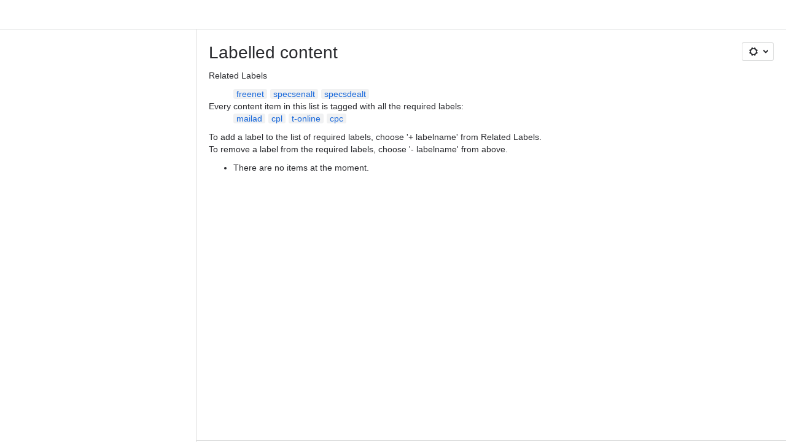

--- FILE ---
content_type: text/css;charset=UTF-8
request_url: https://stroeerdigitalgroup.atlassian.net/wiki/plugins/servlet/ac/css-style?com.gliffy.integration.confluence=gliffy-diagram&com.mxgraph.confluence.plugins.diagramly=drawio-diagram&com.addonengine.analytics=space-analytics&com.atlassian.confluence.plugins.confluence-questions=question,answer,topic&com.gliffy.integration.confluence=com.gliffy.integration.confluence__gliffy-blueprint-blueprint-css&com.balsamiq.mockups.confluence=com.balsamiq.mockups.confluence__balsamiq-blueprint-blueprint-css
body_size: 772
content:
.icon-content-type-com-atlassian-confluence-plugins-confluence-questions-question-item, .aui-icon-small.icon-content-type-com-atlassian-confluence-plugins-confluence-questions-question-item {background-image: url(https://confluence-questions.services.atlassian.com/images/questions-blue.svg); background-size: 16px 16px;}.icon-content-type-com-atlassian-confluence-plugins-confluence-questions-question-create {background-image: url(https://confluence-questions.services.atlassian.com/images/questions-blue.svg); background-size: 48px 48px;}.aui-icon-medium.icon-content-type-com-atlassian-confluence-plugins-confluence-questions-question-item {background-image: url(https://confluence-questions.services.atlassian.com/images/questions-blue.svg); background-size: 24px 24px;}.collapsed .icon-link-content-type-com-atlassian-confluence-plugins-confluence-questions-question .icon {background-image: url(https://confluence-questions.services.atlassian.com/images/questions-blue.svg); background-size: 20px 20px;}.icon-link-content-type-com-atlassian-confluence-plugins-confluence-questions-question .icon {background-image: url(https://confluence-questions.services.atlassian.com/images/questions-blue.svg); background-size: 16px 16px;}.quick-search-content-type-com-atlassian-confluence-plugins-confluence-questions-question span {padding-left: 0 !important;}.quick-search-content-type-com-atlassian-confluence-plugins-confluence-questions-question span:before {width: 16px; height: 16px; content: " "; margin: 0 8px; background-image: url(https://confluence-questions.services.atlassian.com/images/questions-blue.svg); background-size: 16px 16px; display: inline-block; vertical-align: middle;}.icon-content-type-com-atlassian-confluence-plugins-confluence-questions-answer-item, .aui-icon-small.icon-content-type-com-atlassian-confluence-plugins-confluence-questions-answer-item {background-image: url(https://confluence-questions.services.atlassian.com/images/questions-blue.svg); background-size: 16px 16px;}.icon-content-type-com-atlassian-confluence-plugins-confluence-questions-answer-create {background-image: url(https://confluence-questions.services.atlassian.com/images/questions-blue.svg); background-size: 48px 48px;}.aui-icon-medium.icon-content-type-com-atlassian-confluence-plugins-confluence-questions-answer-item {background-image: url(https://confluence-questions.services.atlassian.com/images/questions-blue.svg); background-size: 24px 24px;}.collapsed .icon-link-content-type-com-atlassian-confluence-plugins-confluence-questions-answer .icon {background-image: url(https://confluence-questions.services.atlassian.com/images/questions-blue.svg); background-size: 20px 20px;}.icon-link-content-type-com-atlassian-confluence-plugins-confluence-questions-answer .icon {background-image: url(https://confluence-questions.services.atlassian.com/images/questions-blue.svg); background-size: 16px 16px;}.quick-search-content-type-com-atlassian-confluence-plugins-confluence-questions-answer span {padding-left: 0 !important;}.quick-search-content-type-com-atlassian-confluence-plugins-confluence-questions-answer span:before {width: 16px; height: 16px; content: " "; margin: 0 8px; background-image: url(https://confluence-questions.services.atlassian.com/images/questions-blue.svg); background-size: 16px 16px; display: inline-block; vertical-align: middle;}.icon-content-type-com-atlassian-confluence-plugins-confluence-questions-topic-item, .aui-icon-small.icon-content-type-com-atlassian-confluence-plugins-confluence-questions-topic-item {background-image: url(https://confluence-questions.services.atlassian.com/images/questions-blue.svg); background-size: 16px 16px;}.icon-content-type-com-atlassian-confluence-plugins-confluence-questions-topic-create {background-image: url(https://confluence-questions.services.atlassian.com/images/questions-blue.svg); background-size: 48px 48px;}.aui-icon-medium.icon-content-type-com-atlassian-confluence-plugins-confluence-questions-topic-item {background-image: url(https://confluence-questions.services.atlassian.com/images/questions-blue.svg); background-size: 24px 24px;}.collapsed .icon-link-content-type-com-atlassian-confluence-plugins-confluence-questions-topic .icon {background-image: url(https://confluence-questions.services.atlassian.com/images/questions-blue.svg); background-size: 20px 20px;}.icon-link-content-type-com-atlassian-confluence-plugins-confluence-questions-topic .icon {background-image: url(https://confluence-questions.services.atlassian.com/images/questions-blue.svg); background-size: 16px 16px;}.quick-search-content-type-com-atlassian-confluence-plugins-confluence-questions-topic span {padding-left: 0 !important;}.quick-search-content-type-com-atlassian-confluence-plugins-confluence-questions-topic span:before {width: 16px; height: 16px; content: " "; margin: 0 8px; background-image: url(https://confluence-questions.services.atlassian.com/images/questions-blue.svg); background-size: 16px 16px; display: inline-block; vertical-align: middle;}.icon-content-type-com-addonengine-analytics-space-analytics-item, .aui-icon-small.icon-content-type-com-addonengine-analytics-space-analytics-item {background-image: url(https://cc-analytics--cdn.us-east-1.prod.public.atl-paas.net/img/6-fVOxyO4zkBtH_UzKmDMeRUJ14b9J3LqoIHp6VDUSLqA-analytics-custom-content-item-icon.svg); background-size: 16px 16px;}.icon-content-type-com-addonengine-analytics-space-analytics-create {background-image: url(https://cc-analytics--cdn.us-east-1.prod.public.atl-paas.net/img/6-fVOxyO4zkBtH_UzKmDMeRUJ14b9J3LqoIHp6VDUSLqA-analytics-custom-content-item-icon.svg); background-size: 48px 48px;}.aui-icon-medium.icon-content-type-com-addonengine-analytics-space-analytics-item {background-image: url(https://cc-analytics--cdn.us-east-1.prod.public.atl-paas.net/img/6-fVOxyO4zkBtH_UzKmDMeRUJ14b9J3LqoIHp6VDUSLqA-analytics-custom-content-item-icon.svg); background-size: 24px 24px;}.collapsed .icon-link-content-type-com-addonengine-analytics-space-analytics .icon {background-image: url(https://cc-analytics--cdn.us-east-1.prod.public.atl-paas.net/img/6-fVOxyO4zkBtH_UzKmDMeRUJ14b9J3LqoIHp6VDUSLqA-analytics-custom-content-item-icon.svg); background-size: 20px 20px;}.icon-link-content-type-com-addonengine-analytics-space-analytics .icon {background-image: url(https://cc-analytics--cdn.us-east-1.prod.public.atl-paas.net/img/6-fVOxyO4zkBtH_UzKmDMeRUJ14b9J3LqoIHp6VDUSLqA-analytics-custom-content-item-icon.svg); background-size: 16px 16px;}.quick-search-content-type-com-addonengine-analytics-space-analytics span {padding-left: 0 !important;}.quick-search-content-type-com-addonengine-analytics-space-analytics span:before {width: 16px; height: 16px; content: " "; margin: 0 8px; background-image: url(https://cc-analytics--cdn.us-east-1.prod.public.atl-paas.net/img/6-fVOxyO4zkBtH_UzKmDMeRUJ14b9J3LqoIHp6VDUSLqA-analytics-custom-content-item-icon.svg); background-size: 16px 16px; display: inline-block; vertical-align: middle;}.icon-content-type-com-gliffy-integration-confluence-gliffy-diagram-item, .aui-icon-small.icon-content-type-com-gliffy-integration-confluence-gliffy-diagram-item {background-image: url(https://confluence-connect.gliffy.net/gcc/7.3.1-PR2030-58d783bb-B6897/icons/gliffy-logo.svg); background-size: 16px 16px;}.icon-content-type-com-gliffy-integration-confluence-gliffy-diagram-create {background-image: url(https://confluence-connect.gliffy.net/gcc/7.3.1-PR2030-58d783bb-B6897/icons/gliffy-logo.svg); background-size: 48px 48px;}.aui-icon-medium.icon-content-type-com-gliffy-integration-confluence-gliffy-diagram-item {background-image: url(https://confluence-connect.gliffy.net/gcc/7.3.1-PR2030-58d783bb-B6897/icons/gliffy-logo.svg); background-size: 24px 24px;}.collapsed .icon-link-content-type-com-gliffy-integration-confluence-gliffy-diagram .icon {background-image: url(https://confluence-connect.gliffy.net/gcc/7.3.1-PR2030-58d783bb-B6897/icons/gliffy-logo.svg); background-size: 20px 20px;}.icon-link-content-type-com-gliffy-integration-confluence-gliffy-diagram .icon {background-image: url(https://confluence-connect.gliffy.net/gcc/7.3.1-PR2030-58d783bb-B6897/icons/gliffy-logo.svg); background-size: 16px 16px;}.quick-search-content-type-com-gliffy-integration-confluence-gliffy-diagram span {padding-left: 0 !important;}.quick-search-content-type-com-gliffy-integration-confluence-gliffy-diagram span:before {width: 16px; height: 16px; content: " "; margin: 0 8px; background-image: url(https://confluence-connect.gliffy.net/gcc/7.3.1-PR2030-58d783bb-B6897/icons/gliffy-logo.svg); background-size: 16px 16px; display: inline-block; vertical-align: middle;}.icon-content-type-com-mxgraph-confluence-plugins-diagramly-drawio-diagram-item, .aui-icon-small.icon-content-type-com-mxgraph-confluence-plugins-diagramly-drawio-diagram-item {background-image: url(https://ac.draw.io/images/drawlogo48.png); background-size: 16px 16px;}.icon-content-type-com-mxgraph-confluence-plugins-diagramly-drawio-diagram-create {background-image: url(https://ac.draw.io/images/drawlogo48.png); background-size: 48px 48px;}.aui-icon-medium.icon-content-type-com-mxgraph-confluence-plugins-diagramly-drawio-diagram-item {background-image: url(https://ac.draw.io/images/drawlogo48.png); background-size: 24px 24px;}.collapsed .icon-link-content-type-com-mxgraph-confluence-plugins-diagramly-drawio-diagram .icon {background-image: url(https://ac.draw.io/images/drawlogo48.png); background-size: 20px 20px;}.icon-link-content-type-com-mxgraph-confluence-plugins-diagramly-drawio-diagram .icon {background-image: url(https://ac.draw.io/images/drawlogo48.png); background-size: 16px 16px;}.quick-search-content-type-com-mxgraph-confluence-plugins-diagramly-drawio-diagram span {padding-left: 0 !important;}.quick-search-content-type-com-mxgraph-confluence-plugins-diagramly-drawio-diagram span:before {width: 16px; height: 16px; content: " "; margin: 0 8px; background-image: url(https://ac.draw.io/images/drawlogo48.png); background-size: 16px 16px; display: inline-block; vertical-align: middle;}li[data-blueprint-module-complete-key$="com.gliffy.integration.confluence__gliffy-blueprint-blueprint"] > span:first-child, div[data-blueprint-module-complete-key$="com.gliffy.integration.confluence__gliffy-blueprint-blueprint"] > span:first-child {background-image: url(https://confluence-connect.gliffy.net/gcc/7.3.1-PR2030-58d783bb-B6897/icons/gliffy-logo.svg); background-size: 48px 48px; background-repeat: no-repeat;}li[data-blueprint-module-complete-key$="com.balsamiq.mockups.confluence__balsamiq-blueprint-blueprint"] > span:first-child, div[data-blueprint-module-complete-key$="com.balsamiq.mockups.confluence__balsamiq-blueprint-blueprint"] > span:first-child {background-image: url(https://bas20.balsamiq.com/bw-atlassian/confluence/img/mockups_ico_128.png); background-size: 48px 48px; background-repeat: no-repeat;}

--- FILE ---
content_type: application/javascript
request_url: https://cc-fe-bifrost.prod-east.frontend.public.atl-paas.net/assets/master/post-office-placement-remote.7bb14a75.js
body_size: 9914
content:
function e(e){return e&&e.__esModule?e.default:e}function r(e,r,t,o){Object.defineProperty(e,r,{get:t,set:o,enumerable:!0,configurable:!0})}var t=globalThis.parcelRequired477,o=t.register;o("bnKhH",function(e,r){e.exports.buildBasePath=(e,r=t("c3xd8").defaultEnvironmentValues.envConfigs)=>({baseUrl:r[e].api.origin,path:r[e].api.pathname??t("7kqqb").API_PATHNAME_STG_PROD})}),o("7kqqb",function(e,r){e.exports.API_ORIGIN_TEST_SERVER="http://localhost:4224",e.exports.API_PATHNAME_TEST_SERVER="/gateway/api/post-office/api/v1/placements/",e.exports.API_ORIGIN_LOCAL="http://localhost:8081",e.exports.API_PATHNAME_LOCAL="/api/v1/placements/",e.exports.API_PATHNAME_STG_PROD="/gateway/api/post-office/api/v1/placements/",e.exports.REMOTE_MODULE_URI_LOCAL="http://localhost:9009",e.exports.REMOTE_MODULE_URI_STG="https://post-office-rml-frontend.stg-east.frontend.public.atl-paas.net",e.exports.REMOTE_MODULE_URI_PROD="https://post-office-rml-frontend.prod-east.frontend.public.atl-paas.net"}),o("c3xd8",function(e,r){var o=t("42omo");let a={currentEnv:"local",envConfigs:{"test-server":{remoteModule:{origin:t("7kqqb").REMOTE_MODULE_URI_LOCAL,pathname:void 0,searchParams:void 0},api:{origin:t("7kqqb").API_ORIGIN_TEST_SERVER,pathname:t("7kqqb").API_ORIGIN_TEST_SERVER,searchParams:void 0}},test:{remoteModule:{origin:t("7kqqb").REMOTE_MODULE_URI_LOCAL,pathname:void 0,searchParams:void 0},api:{origin:t("7kqqb").API_ORIGIN_LOCAL,pathname:t("7kqqb").API_PATHNAME_LOCAL,searchParams:void 0}},local:{remoteModule:{origin:t("7kqqb").REMOTE_MODULE_URI_LOCAL,pathname:void 0,searchParams:void 0},api:{origin:t("7kqqb").API_ORIGIN_LOCAL,pathname:t("7kqqb").API_PATHNAME_LOCAL,searchParams:void 0}},dev:{remoteModule:{origin:t("7kqqb").REMOTE_MODULE_URI_LOCAL,pathname:void 0,searchParams:void 0},api:{origin:t("7kqqb").API_ORIGIN_LOCAL,pathname:t("7kqqb").API_PATHNAME_LOCAL,searchParams:void 0}},staging:{remoteModule:{origin:t("7kqqb").REMOTE_MODULE_URI_STG,pathname:void 0,searchParams:void 0},api:{origin:void 0,pathname:t("7kqqb").API_PATHNAME_STG_PROD,searchParams:void 0}},"stg-fedm-east":{remoteModule:{origin:t("7kqqb").REMOTE_MODULE_URI_STG,pathname:void 0,searchParams:void 0},api:{origin:void 0,pathname:t("7kqqb").API_PATHNAME_STG_PROD,searchParams:void 0}},production:{remoteModule:{origin:t("7kqqb").REMOTE_MODULE_URI_PROD,pathname:void 0,searchParams:void 0},api:{origin:void 0,pathname:t("7kqqb").API_PATHNAME_STG_PROD,searchParams:void 0}},"prod-fedm-east":{remoteModule:{origin:t("7kqqb").REMOTE_MODULE_URI_PROD,pathname:void 0,searchParams:void 0},api:{origin:void 0,pathname:t("7kqqb").API_PATHNAME_STG_PROD,searchParams:void 0}}}},n=(0,o.createContext)(a),s=n.Provider;e.exports.defaultEnvironmentValues=a,e.exports.PostOfficeEnvironmentProvider=s,e.exports.usePostOfficeEnvironment=()=>(0,o.useContext)(n)}),o("5dPMD",function(e,r){let t=(e,r,t)=>fetch(e,{...t,headers:{credentials:"include",mode:"cors","Content-Type":"application/json",...r,...t?.headers}}),o=async(e,r,o=t,a)=>{let n=a.baseUrl,s=a.path,i=n?new URL(s,n).toString():s,c=a.resource?a.resource:"",l=new URLSearchParams(Object.fromEntries(Object.entries(r).filter(([,e])=>null!=e).map(([e,r])=>[e,String(r)])));return l.sort(),o(encodeURI(`${i}${e}${c}?${l.toString()}`))};e.exports.defaultFetcher=t,e.exports.requestInitialData=o}),o("PAiZW",function(e,r){var o=t("42omo");let a={product:void 0,subproduct:void 0,locale:void 0,isSiteAdmin:void 0,tenantId:void 0,workspaceAri:"no-workspace-ari-available",workspaceId:void 0,orgId:void 0,productEdition:void 0},n=(0,o.createContext)(a),s=n.Provider;e.exports.defaultPostOfficeContextValue=a,e.exports.InternalPostOfficeContextProvider=s,e.exports.PostOfficeContextProvider=s,e.exports.usePostOfficeContext=()=>(0,o.useContext)(n)}),o("6yHRM",function(r,o){var a=t("42omo"),n=t("hxT4C");let s=({routeSubscriber:e,initialUrl:r})=>{let t=l({initialUrl:r}),o=e=>{let r=e.next?.toString();(r!==t.current||t.searchParams!==e.next?.searchParams)&&(t={previous:t.current,current:r,searchParams:e.next?.searchParams})};return{subscribe:r=>e(e=>{o(e),r()}),getSnapshot:()=>t}},i=({subscribe:e,getSnapshot:r})=>{let o=(0,n.useSyncExternalStore)(e,r,r);return(0,t("4H1Ql").useStableObject)(o)},c={previous:void 0,current:void 0,searchParams:void 0},l=({initialUrl:e})=>({...c,current:e?e?.toString():void 0,searchParams:e?.searchParams}),d=(0,a.createContext)(c);r.exports.PostOfficeRouteContext=d,r.exports.PostOfficeRouteProvider=({children:r,...t})=>{let o=(0,a.useRef)();o.current||(o.current=s(t));let n=i(o.current);return e(a).createElement(d.Provider,{value:n},r)},r.exports.usePostOfficeRoute=()=>(0,a.useContext)(d)}),o("4H1Ql",function(e,r){var o=t("42omo");e.exports.useStableObject=function(e){return(0,o.useMemo)(()=>e,Object.entries(e).sort().flatMap(e=>e))}}),o("2mPpz",function(e,r){e.exports.createPlacementComponent=(e,r,o)=>(0,t("byfJM").createPlacementComponent)(e,r,o)}),o("byfJM",function(e,r){var o=t("l998X");let a=(e,r,a)=>(0,t("2HRxT").withErrorBoundary)(n=>{if(a?.hideInIsolatedCloud&&"undefined"!=typeof document&&(0,t("T9xHm").isIsolatedCloud)())return null;let{context:s,onEvent:i,initialData:c,...l}=n,{postOfficeRoute:d,...p}=s,u=(0,t("4H1Ql").useStableObject)(p);return(0,o.jsx)(t("eXPKf").PerformanceTracking,{initialData:c,onEvent:i,children:(0,o.jsx)(t("MnX4h").StableProviders,{route:d,context:u,placement:{placementId:e},choreographer:a?.choreographer,subscription:a?.subscription,children:(0,o.jsx)(r,{context:u,initialData:c,...l})})})});e.exports.createPlacementComponent=(e,r,o)=>{let n=a(e,r,o);return r=>{let{onError:o,fallbackRender:a}=(0,t("9dOtv").useComponentErrorHandling)(r);return n({...r,errorBoundaryLocation:t("a8wvv").ERROR_BOUNDARY_LOCATION,placementId:e,onError:o,fallbackRender:a})}}}),o("a8wvv",function(e,r){e.exports.DEFAULT_CONTEXT={isSiteAdmin:void 0,locale:void 0,product:void 0,subproduct:void 0,tenantId:void 0,workspaceAri:"no-workspace-ari-available",workspaceId:void 0,orgId:void 0,productEdition:void 0},e.exports.ERROR_BOUNDARY_LOCATION="create-placement-component"}),o("9dOtv",function(e,r){var o=t("42omo");e.exports.useComponentErrorHandling=({onEvent:e,onError:r,fallbackRender:t,errorFallback:a})=>({onError:(0,o.useCallback)((t,o)=>{e?.({type:"component-error",error:t}),r?.(t,o)},[e,r]),fallbackRender:t??a})}),o("eXPKf",function(e,r){var o=t("l998X"),a=t("42omo");let n=(0,a.memo)(({children:e,...r})=>{let a=t("c6GJD").default.checkGate("enable_ufo_tracking_in_post_office"),{isLoading:n,onMount:s}=(0,t("a39tv").usePerformanceTracking)(r);return(0,o.jsxs)(o.Fragment,{children:[a&&n&&(0,o.jsx)(t("h6POP").UFOv2.UFOLoadHold,{name:t("h6POP").UFOv2.HoldNames.PLACEMENT}),(0,o.jsx)(t("fUB5z").TrackMount,{onMount:s,children:e})]})}),s=(0,a.memo)(({placementId:e,children:r})=>t("c6GJD").default.checkGate("post_office_update_ufov2_placements")?(0,o.jsx)(t("h6POP").UFOv2.UFOSegment,{name:t("h6POP").UFOv2.SegmentNames.PLACEMENT,children:(0,o.jsx)(t("h6POP").UFOv2.UFOSegment,{name:`${t("h6POP").UFOv2.SegmentNames.PLACEMENT}.${e}`,children:r})}):r);e.exports.PerformanceTracking=n,e.exports.PerformanceTrackingSegment=s}),o("h6POP",function(e,r){let o={SegmentNames:{REMOTE_PLACEMENT:"post-office-remote-loaded-placement",PLACEMENT:"post-office-placement",MESSAGE:"post-office-message"},HoldNames:{REMOTE_PLACEMENT:"post-office-remote-loaded-placement-loading",PLACEMENT:"post-office-placement-loading",MESSAGE:"post-office-message-loading"},UFOLoadHold:t("fwDOR").default,UFOSegment:t("hnvzE").default};e.exports.UFOv2=o}),o("fUB5z",function(e,r){var o=t("l998X"),a=t("42omo");e.exports.TrackMount=({onMount:e,children:r})=>((0,a.useEffect)(()=>e(),[]),(0,o.jsx)(o.Fragment,{children:r}))}),o("a39tv",function(e,r){var o=t("42omo");e.exports.usePerformanceTracking=({onEvent:e,initialData:r})=>{let[t,a]=(0,o.useState)(!0),n=(0,o.useCallback)(()=>()=>e?.({type:"unmount"}),[e]);(0,o.useEffect)(()=>{r?r.then(()=>{e?.({type:"initial-data-complete"})}).catch(r=>{e?.({type:"initial-data-error",error:r})}).finally(()=>{a(!1)}):a(!1)},[r,e]);let s=(0,o.useCallback)(r=>{e?.({type:"component-error",error:r})},[e]);return(0,o.useEffect)(()=>{!1===t&&e?.({type:"component-ready"})},[t]),{onMount:n,isLoading:t,onComponentError:s}}}),o("MnX4h",function(e,r){var o=t("l998X");e.exports.StableProviders=({children:e,context:r,placement:a,route:n,choreographer:s,subscription:i})=>{let c=t("c6GJD").default.checkGate("post-office_graphql_subscriptions_enabled");return(0,o.jsx)(t("kzyrP").StableContextProvider,{context:r,children:(0,o.jsx)(t("goPQE").StablePlacementProvider,{placement:a,children:(0,o.jsx)(t("coAgb").StableRouteProvider,{route:n,children:(0,o.jsx)(t("1Ah4R").StableAnaltyicsProvider,{children:(0,o.jsx)(t("kODQd").StableSubscriptionConfigProvider,{subscription:c?i:void 0,children:(0,o.jsx)(t("3zCGc").StableChoreographerProvider,{choreographer:s,placementId:a.placementId,children:(0,o.jsx)(t("jfBff").RenderTrackerProvider,{placementId:a.placementId,children:e})})})})})})})}}),o("jfBff",function(e,r){var o=t("l998X"),a=t("42omo");let n=["screen-space-flags"];e.exports.RenderTrackerProvider=({children:e,placementId:r})=>{let{fireAnalyticsEvent:s}=(0,t("7XIdu").useFirePostOfficeAnalyticsEvents)();return(0,a.useEffect)(()=>{n.includes(r)||s({eventType:"track",action:"rendered",actionSubject:"placement"})},[s,r]),(0,o.jsx)(o.Fragment,{children:e})}}),o("7XIdu",function(e,r){var o=t("42omo");let a="engagementPlatform",n={eventType:"track",action:"exposed",actionSubject:"feature",source:"engagement-platform",tenantType:"cloudId",userType:"atlassianAccount",attributes:{reason:"RULE_MATCH",ruleId:"engagement.inproduct",sourceProduct:"postOffice"},tags:["engagementPlatform"]},s={eventType:"operational",action:"stopped",actionSubject:"message",source:"epTargeting",tenantType:"cloudId",userType:"atlassianAccount",attributes:{sourceProduct:"postOffice"},tags:["engagementPlatform"],product:"engagementPlatform"};e.exports.useFirePostOfficeAnalyticsEvents=()=>{let{createAnalyticsEvent:e}=(0,t("inPa6").useAnalyticsEvents)();return{fireAnalyticsEvent:(0,o.useCallback)((r,t)=>{e({...r,side:"client",attributes:{...r.attributes,...t}}).fire("postOffice")},[e])}},e.exports.useFireEngagementPlatformAnalyticsEvents=()=>{let{createAnalyticsEvent:e}=(0,t("inPa6").useAnalyticsEvents)();return{fireAnalyticsEvent:(0,o.useCallback)((r,t)=>{if("inapp"===r.messageType){let o=`engagement.inproduct.${r.messageId}`;e({...n,...r,actionSubjectId:o,attributes:{...n.attributes,...r.locale&&{locale:r.locale},...t,flagKey:o}}).fire(a)}else e({...s,...r,actionSubjectId:r.messageId,attributes:{...s.attributes,...r.locale&&{locale:r.locale},...t}}).fire(a)},[e])}}}),o("1Ah4R",function(e,r){var o=t("l998X"),a=t("ffCOo");let n={attributes:{build:{c:"917bb70243d23aa539f16c6e0f1528fd762b37b0",b:"10670171",t:void 0}}};e.exports.StableAnaltyicsProvider=({children:e})=>(0,o.jsx)(a.PostOfficeAnalyticsContext,{data:n,children:e})}),o("3zCGc",function(e,r){var o=t("l998X"),a=t("42omo");let n=(0,t("6zKHU").createInBrowserDebugLogger)("choreographer"),s=e=>"function"==typeof e.ChoreographerRegistry?(n.debug("Using CommonJS module format",{moduleType:"CommonJS"}),e.ChoreographerRegistry):"function"==typeof e.default?(n.debug("Using ESM module format (browser)",{moduleType:"ESM-browser"}),e.default):"object"==typeof e?.default&&"function"==typeof e.default.ChoreographerRegistry?(n.debug("Using ESM module format (Node.js)",{moduleType:"ESM-node"}),e.default.ChoreographerRegistry):(n.warn("Using fallback module format",{moduleType:"fallback"}),e),i={choreographerEnabled:!0,setChoreographerEnabled:()=>{},factory:void 0},c=(0,a.createContext)(i);e.exports.StableChoreographerProvider=({children:e,choreographer:r,placementId:l})=>{let[d,p]=(0,a.useState)(void 0),[u,m]=(0,a.useState)(r?.isDefaultEnabled??i.choreographerEnabled),f=(0,t("c3xd8").usePostOfficeEnvironment)(),h=(0,t("PAiZW").usePostOfficeContext)();(0,a.useEffect)(()=>{u?t("bh3sZ").then(e=>{p(new(s(e))(h.product,f.currentEnv).getPostOfficeChoreographerFactory()),n.info("ChoreographerFactory created",{choreographerEnabled:u,product:h.product,placementId:l})}).catch(e=>{n.error("ChoreographerRegistry import failed",{error:e instanceof Error?e.message:String(e),stack:e instanceof Error?e.stack:void 0,product:h.product,placementId:l}),n.warn("Disabling Choreographer due to import failure"),m(!1)}):n.debug("Choreographer disabled, skipping import",{product:h.product,placementId:l})},[u,h.product,f.currentEnv,l]);let E=(0,a.useMemo)(()=>({factory:d,choreographerEnabled:u,setChoreographerEnabled:m}),[d,u,m]);return(0,a.useEffect)(()=>{n.debug("Setting ChoreographerContext",{factory:d,choreographerEnabled:u,product:h.product,placementId:l})},[E,h.product,l,u,d]),(0,o.jsx)(c.Provider,{value:E,children:e})},e.exports.useChoreographerContext=()=>(0,a.useContext)(c)}),o("6zKHU",function(e,r){e.exports.createInBrowserDebugLogger=e=>{let r=`postOffice${e}Debug`,t=()=>{try{return"undefined"!=typeof window&&!0===window[r]}catch{return!1}},o=(r,o,a)=>{if(!t())return;let n=`[Post Office - ${e}]`;"debug"===r?console.log(`${n} ${o}`,a||""):"info"===r?console.info(`${n} ${o}`,a||""):"warn"===r?console.warn(`${n} ${o}`,a||""):"error"===r&&console.error(`${n} ${o}`,a||"")};return{debug:(e,r)=>o("debug",e,r),info:(e,r)=>o("info",e,r),warn:(e,r)=>o("warn",e,r),error:(e,r)=>o("error",e,r)}}}),o("bh3sZ",function(e,r){e.exports=t("4mJKd")(5)("69dSh").then(()=>t("fuev4"))}),o("4mJKd",function(e,r){e.exports=e=>r=>import(t("8tirZ").shardUrl(t("02nRr").resolve(r),e))}),o("8tirZ",function(e,r){Object.defineProperty(e.exports,"__esModule",{value:!0}),e.exports.applyShardToDomain=s,e.exports.domainShardingKey=void 0,e.exports.getDomainShardIndex=o,e.exports.shardUrl=function(e,r){return globalThis[t]?i(e,r):e},e.exports.shardUrlUnchecked=i;let t="__ATLASPACK_ENABLE_DOMAIN_SHARDS";function o(e,r){let t=r+1,o=e.split("").reduce((e,r)=>{let o=(e<<t)-e+r.charCodeAt(0);return o&o},0);return(o%=t)<0&&(o+=t),o}let a=/-\d+$/;function n(e){if(!a.test(e))return e;let r=e.lastIndexOf("-");return e.slice(0,r)}function s(e,r){let t=e.indexOf("."),o=0===r?"":`-${r-1}`;if(-1===t)return`${n(e)}${o}`;let a=n(e.slice(0,t));return`${a}${o}${e.slice(t)}`}function i(e,r){let t=new URL(e),a=o(function(e){let r=e.lastIndexOf("/");if(-1===r||r===e.length-1)throw Error("Expected an absolute URL with a file name, unable to apply sharding.");return e.slice(r+1)}(t.pathname),r);return t.hostname=s(t.hostname,a),t.toString()}e.exports.domainShardingKey=t}),o("02nRr",function(e,t){r(e.exports,"register",()=>o,e=>o=e),r(e.exports,"resolve",()=>a,e=>a=e);var o,a,n=new Map;o=function(e,r){for(var t=0;t<r.length-1;t+=2)n.set(r[t],{baseUrl:e,path:r[t+1]})},a=function(e){var r=n.get(e);if(null==r)throw Error("Could not resolve bundle with id "+e);return new URL(r.path,r.baseUrl).toString()}}),o("kzyrP",function(e,r){var o=t("l998X");e.exports.StableContextProvider=({context:e,children:r})=>{let a=(0,t("4H1Ql").useStableObject)({...t("a8wvv").DEFAULT_CONTEXT,...e});return(0,o.jsx)(t("PAiZW").PostOfficeContextProvider,{value:a,children:r})}}),o("goPQE",function(e,r){var o=t("l998X");e.exports.StablePlacementProvider=({children:e,placement:r})=>{let a=(0,t("4H1Ql").useStableObject)(r);return(0,o.jsx)(t("8Bzrf").PlacementProvider,{value:a,children:e})}}),o("8Bzrf",function(e,r){var o=t("l998X"),a=t("ffCOo"),n=t("42omo");let s=(0,n.createContext)({placementId:void 0});e.exports.PlacementProvider=({value:e,children:r})=>{let i=(0,n.useMemo)(()=>({placementId:e.placementId}),[e.placementId]);return(0,t("3Bn1T").usePostOfficeScreenPlacement)(i),(0,o.jsx)(s.Provider,{value:i,children:(0,o.jsx)(a.PostOfficeAnalyticsContext,{data:i,children:r})})},e.exports.usePlacementContext=()=>(0,n.useContext)(s)}),o("3Bn1T",function(r,o){var a=t("42omo");let n={currentlyMounted:[],hasMounted:[]},s=(0,a.createContext)({placements:n}),i=(0,a.createContext)({placementMount:()=>{},placementUnmount:()=>{}}),c=()=>(0,a.useContext)(i);r.exports.PostOfficeScreenContextProvider=({children:r})=>{let[o,c]=(0,a.useState)(n),l=(0,a.useCallback)(({placementId:e})=>c(r=>r.currentlyMounted.includes(e)?r:{...r,currentlyMounted:(0,t("6sni0").uniqueArray)([...r.currentlyMounted,e]),hasMounted:(0,t("6sni0").uniqueArray)([...r.hasMounted,e])}),[]),d=(0,a.useCallback)(({placementId:e})=>c(r=>r.currentlyMounted.includes(e)?{...r,currentlyMounted:r.currentlyMounted.filter(r=>r!==e)}:r),[]),p=(0,a.useMemo)(()=>({placementMount:l,placementUnmount:d}),[l,d]),u=(0,a.useMemo)(()=>({placements:o}),[o]);return e(a).createElement(i.Provider,{value:p},e(a).createElement(s.Provider,{value:u},r))},r.exports.usePostOfficeScreenPlacement=({placementId:e})=>{let{placementMount:r,placementUnmount:t}=c();(0,a.useEffect)(()=>{if(e)return r({placementId:e}),()=>{t({placementId:e})}},[e,r,t])}}),o("6sni0",function(e,r){e.exports.uniqueArray=e=>Array.from(new Set(e).values())}),o("kODQd",function(e,r){var o=t("l998X"),a=t("42omo");let n=(0,a.createContext)({subscription:void 0});e.exports.StableSubscriptionConfigProvider=({subscription:e,children:r})=>{let t=(0,a.useMemo)(()=>({subscription:e}),[e]);return(0,o.jsx)(n.Provider,{value:t,children:r})}}),o("coAgb",function(e,r){var o=t("l998X");e.exports.StableRouteProvider=({route:e,children:r})=>{let a=(0,t("kbN4i").useLocationHref)(),n=(0,t("4H1Ql").useStableObject)(e??{previous:a,current:a,searchParams:a?new URL(a).searchParams:void 0});return(0,o.jsx)(t("6yHRM").PostOfficeRouteContext.Provider,{value:n,children:r})}}),o("kbN4i",function(e,r){let t=()=>"undefined"!=typeof globalThis&&void 0!==globalThis.location;e.exports.useLocationHref=()=>t()?globalThis.location.href:void 0}),o("2HRxT",function(e,r){var o=t("l998X"),a=t("7TH2w");e.exports.withErrorBoundary=e=>({errorBoundaryLocation:r,placementId:n,fallbackRender:s,onError:i,...c})=>{let l,{fireAnalyticsEvent:d}=(0,t("7XIdu").useFirePostOfficeAnalyticsEvents)();return(0,o.jsx)(t("lAJUP").ErrorBoundary,{fallbackRender:e=>s?(0,o.jsx)(s,{...e}):null,onError:(l={errorBoundaryLocation:r,placementId:n},(e,r)=>{i&&i(e,r),d({eventType:a.OPERATIONAL_EVENT_TYPE,action:"caughtError",actionSubject:"PostOfficeErrorBoundary",actionSubjectId:l.errorBoundaryLocation},{error:e,info:r,errorBoundaryLocation:l.errorBoundaryLocation,placementId:l.placementId})}),children:(0,o.jsx)(e,{...c})})}}),o("cyz5M",function(e,r){var o=t("l998X"),a=t("42omo");let n={};e.exports.MaybeSuspenseBoundary=({children:e,...r})=>(0,o.jsx)(a.Suspense,{...r,children:e}),e.exports.asMessageRenderer=(e,r)=>{let s=()=>(0,a.memo)(({messageTemplateId:s,messageInstanceId:i,recommendationSession:c,fallbackRender:l,loadingFallback:d,onError:p,messageCategory:u,postOffice:m,triggerId:f,messageCreationType:h,journeyId:E,journeyTriggerId:g,SuspenseBoundary:P=a.Suspense,...v})=>{let x=t("c6GJD").default.checkGate("enable_ufo_tracking_in_post_office"),I=(0,t("4H1Ql").useStableObject)(c??n),b=(0,t("4H1Ql").useStableObject)(m??n),{markMessageFailed:O,markMessageUnmounted:M,messageSuccessComponent:T}=(0,a.useMemo)(()=>{let e=x?new(t("3NyPa")).UFOv1.MessagePerformanceTracker(s):void 0;return{markMessageUnmounted:e?.abort,markMessageFailed:r=>(t,o)=>{e?.markFailure(t),r&&r(t,o)},messageSuccessComponent:(0,o.jsx)(t("fUB5z").TrackMount,{onMount:()=>{e?.markSuccess()}})}},[s]);return(0,a.useEffect)(()=>()=>{M?.()},[M]),(0,t("2HRxT").withErrorBoundary)(()=>{let l,O=e?.[s];if(!O)throw new(0,t("hOVIX").InvalidMessageTemplateIdError)(JSON.stringify({messageTemplateId:s,messageInstanceId:i}));if(r&&!(l=r(v)))throw new(0,t("hOVIX").MessageRendererEmptyValidationResponseError);let M=(0,a.useMemo)(()=>x?(0,o.jsx)(t("h6POP").UFOv2.UFOLoadHold,{name:t("h6POP").UFOv2.HoldNames.MESSAGE,children:d??null}):(0,o.jsx)(o.Fragment,{children:d??null}),[d,x]),y=r?l:v,A=(0,t("4H1Ql").useStableObject)(y);return O?t("c6GJD").default.checkGate("po-refactor-message-renderer-provider")?(0,o.jsx)(t("jVzfH").MessageRendererProvider,{messageInstanceId:i,messageTemplateId:s,messageCategory:u,recommendationSession:I===n?void 0:I,messageSuccessComponent:T,componentProps:A,loadingFallback:d,triggerId:f,messageCreationType:h,postOffice:b,isUFOEnabled:x,SuspenseBoundary:P,children:(0,o.jsx)(O,{onError:p,...y})}):(0,o.jsx)(t("lVEBn").ChoreographerWrapper,{messageId:i,messageTemplateId:s,messageCategory:u,children:(0,o.jsx)(t("2amyA").FeatureFlaggedUfoWrapper,{messageTemplateId:s,isEnabled:x,children:(0,o.jsx)(t("3Shv6").MessageContextProvider,{value:{messageInstanceId:i,messageTemplateId:s,triggerId:f,messageCreationType:h,transactionAccountId:y.transactionAccountId,analyticsDetails:m?.analyticsDetails,journeyId:E,journeyTriggerId:g},children:(0,o.jsx)(t("hyvHs").RecommendationProvider,{value:c??{},children:(0,o.jsx)(P,{fallback:M,children:(0,o.jsxs)(t("aEUWC").MessageAnalyticsContextProvider,{children:[T,(0,o.jsx)(O,{onError:p,messageInstanceId:i,...y})]})})})})})}):null})({errorBoundaryLocation:"placement-message-renderer-component",fallbackRender:l,onError:O(p)})});return{initializeMessageRenderer:s,MessageRenderer:s()}}}),o("3NyPa",function(e,r){let o={MessagePerformanceTracker:t("jTlSd").MessagePerformanceTracker,PlacementPerformanceTracker:t("koKWt").PlacementPerformanceTracker};e.exports.UFOv1=o}),o("jTlSd",function(e,r){e.exports.MessagePerformanceTracker=class{constructor(e){this.aggregatedExperience=void 0,this.messageSpecificExperience=void 0,this.experiences=void 0,this.metadata={},this.markSuccess=()=>{for(let e of this.experiences)e.success({metadata:this.metadata})},this.markFailure=e=>{for(let r of this.experiences)r.failure({metadata:{...this.metadata,error:JSON.stringify(e)}})},this.abort=()=>{for(let e of this.experiences)e.abort({metadata:this.metadata})},this.aggregatedExperience=new(0,t("5aVN7").UFOExperience)(t("haNjI").UFOExperienceNames.MESSAGE,{performanceType:t("9NDUe").ExperiencePerformanceTypes.PageSegmentLoad,type:t("9NDUe").ExperienceTypes.Load,platform:{component:t("haNjI").POST_OFFICE_PLATFORM_NAME}}),this.messageSpecificExperience=new(0,t("5aVN7").UFOExperience)(`${t("haNjI").UFOExperienceNames.MESSAGE}.${e}`,{performanceType:t("9NDUe").ExperiencePerformanceTypes.PageSegmentLoad,type:t("9NDUe").ExperienceTypes.Load,platform:{component:t("haNjI").POST_OFFICE_PLATFORM_NAME}}),this.experiences=[this.aggregatedExperience,this.messageSpecificExperience],this.experiences.forEach(e=>e.start()),this.metadata={messageTemplateId:e}}}}),o("haNjI",function(e,r){e.exports.UFOExperienceNames={REMOTE_PLACEMENT:"post-office-remote-loaded-placement",PLACEMENT:"post-office-placement",MESSAGE:"post-office-message"},e.exports.POST_OFFICE_PLATFORM_NAME="post-office"}),o("koKWt",function(e,r){let o={RML_FETCH:"rml-fetch",RML_RENDER:"rml-render",INITIAL_DATA:"initial-data-load",COMPONENT_READY:"component-ready"},a={performanceType:t("9NDUe").ExperiencePerformanceTypes.PageSegmentLoad,type:t("9NDUe").ExperienceTypes.Load,platform:{component:t("haNjI").POST_OFFICE_PLATFORM_NAME},timings:[{key:`${o.RML_FETCH}-complete`,endMark:`${o.RML_FETCH}-complete`},{key:`${o.RML_RENDER}-complete`,endMark:`${o.RML_RENDER}-complete`},{key:`${o.INITIAL_DATA}-complete`,endMark:`${o.INITIAL_DATA}-complete`},{key:`${o.INITIAL_DATA}-error`,endMark:`${o.INITIAL_DATA}-error`}]};e.exports.PlacementPerformanceTracker=class{constructor(e,r="remote"){for(let r of(this.aggregatedExperience=void 0,this.placementSpecificExperience=void 0,this.placementExperiences=[],this.metadata={},this.markFetchComplete=()=>{for(let e of this.placementExperiences)e.mark(`${o.RML_FETCH}-complete`)},this.markRenderComplete=()=>{for(let e of this.placementExperiences)e.mark(`${o.RML_RENDER}-complete`)},this.markInitialDataComplete=()=>{for(let e of this.placementExperiences)e.mark(`${o.INITIAL_DATA}-complete`)},this.markComponentReady=()=>{for(let e of this.placementExperiences)e.success({metadata:this.metadata})},this.markFetchFailure=e=>{for(let r of this.placementExperiences)r.failure({metadata:{...this.metadata,failedDuring:o.RML_FETCH,error:JSON.stringify(e)}})},this.markRenderFailure=e=>{for(let r of this.placementExperiences)r.failure({metadata:{...this.metadata,failedDuring:o.RML_RENDER,error:JSON.stringify(e)}})},this.markInitialDataFailure=e=>{for(let e of this.placementExperiences)e.mark(`${o.INITIAL_DATA}-error`)},this.markComponentFailure=e=>{for(let r of this.placementExperiences)r.failure({metadata:{...this.metadata,failedDuring:o.COMPONENT_READY,error:JSON.stringify(e)}})},this.markComponentAborted=()=>{for(let e of this.placementExperiences)e.abort({metadata:this.metadata})},this.aggregatedExperience=new(0,t("5aVN7").UFOExperience)(t("haNjI").UFOExperienceNames.PLACEMENT,a),this.placementSpecificExperience=new(0,t("5aVN7").UFOExperience)(`${t("haNjI").UFOExperienceNames.PLACEMENT}.${e}`,a),this.placementExperiences=[this.aggregatedExperience,this.placementSpecificExperience],this.placementExperiences))r.start();this.metadata={placementId:e,consumptionType:r}}}}),o("hOVIX",function(e,r){var t,o=((t={}).MessageTemplatePlacementError="MessageTemplatePlacementError",t.NotAbleToProcessRecipientExpansionInputError="NotAbleToProcessRecipientExpansionInputError",t.NotAbleToProcessEmailTemplateError="NotAbleToProcessEmailTemplateError",t.RecipientExpansionManagerError="RecipientExpansionManagerError",t.RecipientExpansionProcessingError="RecipientExpansionProcessingError",t.RecipientExpansionMethodInvocationError="RecipientExpansionMethodInvocationError",t.MessageConsumptionFailure="MessageConsumptionFailure",t.ReceiverInputValidationError="ReceiverInputValidationError",t.InvalidMessageTemplateIdError="InvalidMessageTemplateIdError",t.MessageTemplateNotFoundError="MessageTemplateNotFoundError",t.JourneyNotFoundError="JourneyNotFoundError",t.MessageTemplateNotEnabledError="MessageTemplateNotEnabledError",t.MessageTemplateActionValidationError="MessageTemplateActionValidationError",t.MessageTemplateActionHandlerTimeoutError="MessageTemplateActionHandlerTimeoutError",t.MessageRendererEmptyValidationResponseError="MessageRendererEmptyValidationResponseError",t.IngestionHandlerFailedSendError="IngestionHandlerFailedSendError",t.OrchestrationHandlerFailedSendError="OrchestrationHandlerFailedSendError",t.DigestEngineFailedSendError="DigestEngineFailedSendError",t.UnableToGetUserDetailsError="UnableToGetUserDetailsError",t.InvalidPayloadError="InvalidPayloadError",t.UnsupportedAttachmentTypeError="UnsupportedAttachmentType",t.InvalidEmailRequestHeader="InvalidEmailRequestHeader",t.NonProdEmailDomainError="NonProdEmailDomainError",t.UnsupportedMessageAtPlacementError="UnsupportedMessageAtPlacementError",t.HydrationFailureAtPlacementError="HydrationFailureAtPlacementError",t.AllMessagesFailureHydrationAtPlacementError="AllMessagesFailureHydrationAtPlacementError",t.UnusedValidateError="UnusedValidateError",t.RecipientExpanderMapRetrievalError="RecipientExpanderMapRetrievalError",t.GrowthRecRecommendationsError="GrowthRecRecommendationsError",t.RichRecipientError="RichRecipientError",t.PlacementNotFoundError="PlacementNotFoundError",t.UnexpectedMobileNotificationsError="UnexpectedMobileNotificationsError",t.MobilePushPlacementError="MobilePushPlacementError",t.MissingIngestionSourceError="MissingIngestionSourceError",t.RenderRedactedNotFoundError="RenderRedactedNotFoundError",t.UnexpectedAtlassianMailError="UnexpectedAtlassianMailError",t.MessageEventServiceError="MessageEventServiceError",t.HydrationDeliveryNoDataFoundError="HydrationDeliveryNoDataFoundError",t.PlacementMessageError="PlacementMessageError",t.PlacementError="PlacementError",t.PlacementSystemError="PlacementSystemError",t.PlacementRuntimeError="PlacementRuntimeError",t.PlacementMiddlewareError="PlacementMiddlewareError",t.SendOutNotFoundError="SendOutNotFoundError",t.SendOutUpdateForbiddenError="SendOutUpdateForbiddenError",t.SendOutUserStatusTransitionForbiddenError="SendOutUserStatusTransitionForbiddenError",t.SendOutValidationError="SendOutValidationError",t.SendOutFailedToInitiateApprovalRequest="SendOutFailedToInitiateApprovalRequest",t.MessageTemplateError="MessageTemplateError",t);class a extends Error{constructor(e,r,t){super(e,{cause:t}),this.code=r}}e.exports.PostOfficeErrorCodes=o,e.exports.PostOfficeError=a,e.exports.InvalidMessageTemplateIdError=class extends a{constructor(e){super(e,"InvalidMessageTemplateIdError"),this.name=this.constructor.name,Error.captureStackTrace(this,this.constructor)}},e.exports.MessageRendererEmptyValidationResponseError=class extends a{constructor(){super("Message Renderer received empty response from validator","MessageRendererEmptyValidationResponseError"),this.name=this.constructor.name,Error.captureStackTrace(this,this.constructor)}}}),o("3Shv6",function(e,r){var o=t("42omo");let a=(0,o.createContext)({}),n=a.Provider;e.exports.MessageContextProvider=n,e.exports.useMessageContext=()=>(0,o.useContext)(a)}),o("aEUWC",function(e,r){var o=t("l998X"),a=t("42omo");let n=(0,a.createContext)({fireMessageViewedInMessageComponent:null,setFireMessageViewedInMessageComponent:()=>{}});e.exports.MessageAnalyticsContextProvider=({children:e})=>{let r=(0,a.useRef)(!1),t=(0,a.useMemo)(()=>({fireMessageViewedInMessageComponent:r,setFireMessageViewedInMessageComponent:e=>{r.current=e}}),[r]);return(0,o.jsx)(n.Provider,{value:t,children:e})},e.exports.useMessageAnalyticsContext=()=>(0,a.useContext)(n)}),o("jVzfH",function(e,r){var o=t("l998X"),a=t("42omo");let n={};e.exports.MessageRendererProvider=({messageInstanceId:e,messageTemplateId:r,messageCategory:s,recommendationSession:i,messageSuccessComponent:c,componentProps:l,loadingFallback:d,triggerId:p,messageCreationType:u,postOffice:m,isUFOEnabled:f,children:h,SuspenseBoundary:E=a.Suspense})=>{let g=(0,a.useMemo)(()=>f?(0,o.jsx)(t("h6POP").UFOv2.UFOLoadHold,{name:t("h6POP").UFOv2.HoldNames.MESSAGE,children:d??null}):(0,o.jsx)(o.Fragment,{children:d??null}),[d,f]),P=(0,a.useMemo)(()=>({messageInstanceId:e,messageTemplateId:r,triggerId:p,messageCreationType:u,componentProps:l,analyticsDetails:m?.analyticsDetails}),[e,r,p,u,l,m]);return(0,o.jsx)(t("5RZ3F").ChoreographerWrapper,{messageId:e,messageTemplateId:r,messageCategory:s,children:(0,o.jsx)(t("2amyA").FeatureFlaggedUfoWrapper,{messageTemplateId:r,isEnabled:f,children:(0,o.jsx)(t("3Shv6").MessageContextProvider,{value:P,children:(0,o.jsx)(t("hyvHs").RecommendationProvider,{value:i??n,children:(0,o.jsx)(E,{fallback:g,children:(0,o.jsxs)(t("aEUWC").MessageAnalyticsContextProvider,{children:[c,h]})})})})})})}}),o("hyvHs",function(e,r){var o=t("l998X"),a=t("42omo");let n=(0,a.createContext)({sessionId:void 0,entityId:void 0});e.exports.RecommendationProvider=({value:e,children:r})=>(0,o.jsx)(n.Provider,{value:e,children:(0,o.jsx)(t("bYRk6").default,{data:e,children:r})}),e.exports.useRecommendationContext=()=>(0,a.useContext)(n)}),o("5RZ3F",function(e,r){var o=t("l998X"),a=t("42omo");let n=({children:e,messageId:r,choreographerFactory:t})=>{let{useChoreographedRender:a}=t;return a({messageId:r})?(0,o.jsx)(o.Fragment,{children:e}):null};e.exports.ChoreographerWrapper=({children:e,messageId:r,messageTemplateId:s,messageCategory:i})=>{let{factory:c,choreographerEnabled:l}=(0,t("3zCGc").useChoreographerContext)(),{fireAnalyticsEvent:d}=(0,t("7XIdu").useFirePostOfficeAnalyticsEvents)();(0,a.useEffect)(()=>{t("c6GJD").default.checkGate("enable_tracking_choreographed_post_office_messages")&&d({eventType:"operational",action:"maybeChoreographed",actionSubject:"postOfficeMessage"},{messageTemplateId:s,messageCategory:i})},[d]);let p=t("c6GJD").default.checkGate("enable_choreographed_post_office_messages"),u=t("c6GJD").default.checkGate("post-office_use_template_id_for_choreo");if(l&&p){if(!c)return null;let{shouldBeChoreographed:t}=c;if(t({messageType:i?i.toLowerCase():void 0}))return(0,o.jsx)(n,{choreographerFactory:c,messageId:u?s:r,children:e})}return(0,o.jsx)(o.Fragment,{children:e})}}),o("2amyA",function(e,r){var o=t("l998X");e.exports.FeatureFlaggedUfoWrapper=({isEnabled:e,messageTemplateId:r,children:a})=>e?(0,o.jsx)(t("h6POP").UFOv2.UFOSegment,{name:t("h6POP").UFOv2.SegmentNames.MESSAGE,children:(0,o.jsx)(t("h6POP").UFOv2.UFOSegment,{name:`${t("h6POP").UFOv2.SegmentNames.MESSAGE}.${r}`,children:a})}):(0,o.jsx)(o.Fragment,{children:a})}),o("lVEBn",function(e,r){var o=t("l998X"),a=t("42omo");let n=({children:e,messageId:r,choreographerFactory:t})=>{let{useChoreographedRender:a}=t;return a({messageId:r})?(0,o.jsx)(o.Fragment,{children:e}):null};e.exports.ChoreographerWrapper=({children:e,messageId:r,messageTemplateId:s,messageCategory:i})=>{let{factory:c,choreographerEnabled:l}=(0,t("3zCGc").useChoreographerContext)(),{fireAnalyticsEvent:d}=(0,t("7XIdu").useFirePostOfficeAnalyticsEvents)();(0,a.useEffect)(()=>{t("c6GJD").default.checkGate("enable_tracking_choreographed_post_office_messages")&&d({eventType:"operational",action:"maybeChoreographed",actionSubject:"postOfficeMessage"},{messageTemplateId:s,messageCategory:i})},[d]);let p=t("c6GJD").default.checkGate("enable_choreographed_post_office_messages"),u=t("c6GJD").default.checkGate("post-office_use_template_id_for_choreo");if(l&&p){if(!c)return null;let{shouldBeChoreographed:t}=c;if(t({messageType:i?i.toLowerCase():void 0}))return(0,o.jsx)(n,{choreographerFactory:c,messageId:u?s:r,children:e})}return(0,o.jsx)(o.Fragment,{children:e})}}),o("6Ht9d",function(e,r){var o=t("42omo");e.exports.useInitialData=e=>{let r=(0,o.useMemo)(()=>{if(void 0!==e)return()=>e},[e]);return(0,t("gAOec").useData)(r,{analytics:{name:"initialData"}})}}),o("gAOec",function(r,o){var a=t("5nZsM"),n=t("42omo");class s extends Error{constructor(){super("Request is already running."),this.name="AlreadyRunningError"}}r.exports.AlreadyRunningError=s,r.exports.useData=(r,o)=>{let[i,c]=(0,n.useState)((0,t("6IMPA").toLoading)()),{fireAnalyticsEvent:l}=(0,t("7XIdu").useFirePostOfficeAnalyticsEvents)(),{name:d,...p}=o?.analytics??{name:"unknown"};return(0,n.useEffect)(()=>{if("function"!=typeof r)return;let o=new AbortController,{signal:n}=o;return r({signal:n})?.then(async r=>{if(r&&(0,t("6IMPA").assertResponseIsOk)(r)){let o=await r.json();c((0,t("6IMPA").toData)(o)),l({action:"resolved",actionSubject:"dataPromise",actionSubjectId:e(a)(d)+"DataPromise",eventType:"operational",attributes:{...p}})}}).catch(r=>{if(r instanceof s||n.aborted)return;let o=(0,t("6IMPA").toError)(r);l({action:"rejected",actionSubject:"dataPromise",actionSubjectId:e(a)(d)+"DataPromise",eventType:"operational",attributes:{...p,errorName:o.error.name??"unknown",errorMessage:o.error.message??"unknown"}}),c(o)}),()=>{o.abort()}},[r]),i}}),o("6IMPA",function(e,r){let t=({status:e,statusText:r})=>JSON.stringify({status:e,statusText:r});e.exports.assertResponseIsOk=e=>{if(e.ok)return e;throw Error(t(e))},e.exports.toLoading=()=>({isLoading:!0,data:void 0,error:void 0}),e.exports.toError=e=>({isLoading:!1,error:e instanceof Error?e:Error(String(e)),data:void 0}),e.exports.toData=e=>({isLoading:!1,error:void 0,data:e})}),o("kO3gu",function(r,o){var a=t("42omo");let n=(0,a.createContext)({fetch:(...e)=>globalThis.fetch(...e)});r.exports.usePlacementFetchingContext=()=>(0,a.useContext)(n),r.exports.PlacementFetchingProvider=({fetch:r,children:t})=>{let o=(0,a.useMemo)(()=>({fetch:r}),[r]);return e(a).createElement(n.Provider,{value:o},t)}}),o("9QvUi",function(e,o){r(e.exports,"default",()=>i);var a=t("l998X"),n=t("42omo");let s={};var i=(0,n.memo)(({placementId:e,placementProps:r,children:o,ErrorFallback:i,PlacementComponent:c,disableInitialData:l=!1,onEvent:d})=>{let p=(0,n.useMemo)(()=>(0,t("2mPpz").createPlacementComponent)(e,c),[e,c]),u=(0,t("4H1Ql").useStableObject)(r??s);return(0,a.jsx)(t("eXPKf").PerformanceTrackingSegment,{placementId:e,children:(0,a.jsx)(t("NT2w1").default,{placementId:e,consumptionType:"local",onEvent:d,disableInitialData:l,children:({initialData:r,context:n,onEvent:s})=>(0,a.jsx)(t("2xYsH").default,{analyticsChannel:t("hnA4H").ANALYTICS_CHANNEL,placementId:e,onError:s,fallback:i,children:(0,a.jsx)(p,{initialData:r,context:n,errorFallback:i,onEvent:s,...u,children:o})})})})})}),o("NT2w1",function(r,o){var a=t("ffCOo"),n=t("42omo");let s=(e,r,o,a,s)=>{let i=(0,t("kO3gu").usePlacementFetchingContext)();return(0,n.useMemo)(()=>s?void 0:(0,t("5dPMD").requestInitialData)(e,r,i.fetch,{baseUrl:o,path:a}),[s,o,a,e,r,i.fetch])},i=(e,r)=>e instanceof Error?e:"string"==typeof e?Error(e):Error(`Unknown error during ${r}`),c=({ufoV2Interaction:e,placementId:r,error:o,errorEventType:a})=>{let n=i(o,a),{interactionId:s,labelStack:c}=e;s?(0,t("4u5NT").addError)(s,`${a}:${r}`,c||null,n.name,n.message,n.stack):(0,t("4u5NT").addErrorToAll)(`${a}:${r}`,c||null,n.name,n.message,n.stack)};r.exports.default=({placementId:r,consumptionType:o,onEvent:l,disableInitialData:d=!1,children:p})=>{let u=(0,t("6yHRM").usePostOfficeRoute)(),m=(0,t("PAiZW").usePostOfficeContext)(),{baseUrl:f,path:h}=(0,t("dug7n").useBuildBasePath)(),E=(0,t("4H1Ql").useStableObject)({...m,postOfficeRoute:u}),g=(0,n.useMemo)(()=>new(t("3NyPa")).UFOv1.PlacementPerformanceTracker(r,o),[!0,r,o]),P=(0,n.useContext)(t("feexy").default),v=(0,n.useContext)(t("9x4nt").default),x=(0,t("4H1Ql").useStableObject)({interactionId:P.current,labelStack:v?.labelStack}),I=(0,n.useCallback)(({type:e,error:a})=>{if("local"===o){switch(e){case"fetch-error":case"component-error":case"render-error":(0,t("dh538").fg)("post-office_enable_ufo-v2-add-error")&&c({ufoV2Interaction:x,placementId:r,error:a,errorEventType:e})}return}if("remote"===o)switch(l?.({type:e,error:a}),e){case"fetch-complete":g?.markFetchComplete();break;case"fetch-error":g?.markFetchFailure(i(a,e));break;case"render-complete":g?.markRenderComplete();break;case"render-error":g?.markRenderFailure(i(a,e));break;case"initial-data-complete":g?.markInitialDataComplete();break;case"initial-data-error":g?.markInitialDataFailure(i(a,e));break;case"component-error":g?.markComponentFailure(i(a,e));break;case"component-ready":g?.markComponentReady();break;case"unmount":g?.markComponentAborted()}},[l,g,o,r,x]),b=s(r,m,f,h,d),O=(0,n.useMemo)(()=>({source:t("dE7qQ").ANALYTICS_SOURCE,componentName:"Placement",attributes:{placementId:r,channel:"in-app"}}),[r]);return e(n).createElement(a.PostOfficeAnalyticsContext,{data:O},p({initialData:b,context:E,onEvent:I}))}}),o("dE7qQ",function(e,r){e.exports.ANALYTICS_SOURCE="post-office-frontend"}),o("dug7n",function(e,r){var o=t("42omo");e.exports.useBuildBasePath=()=>{let e=(0,t("c3xd8").usePostOfficeEnvironment)();return(0,o.useMemo)(()=>(0,t("bnKhH").buildBasePath)(e.currentEnv,e.envConfigs),[e.currentEnv,e.envConfigs])}}),o("2xYsH",function(o,a){r(o.exports,"default",()=>c);var n=t("l998X"),s=t("42omo");class i extends e(s).Component{componentDidCatch(e,r){this.props.createAnalyticsEvent({action:"handled",actionSubject:"error",actionSubjectId:"postOfficePlacementErrorBoundary",attributes:{error:e?.message,errorInfo:r,placementId:this.props.placementId}}).fire(this.props.analyticsChannel),this.props.onError({error:e,type:"render-error"}),this.setState({hasError:!0})}render(){return this.state.hasError?this.props.fallback?(0,n.jsx)(n.Fragment,{children:this.props.fallback}):null:this.props.children}constructor(e){super(e),this.state={hasError:!1}}}var c=(0,t("1DWH0").default)()(i)}),o("hnA4H",function(e,r){e.exports.ANALYTICS_CHANNEL="postOffice"});
//# sourceMappingURL=post-office-placement-remote.7bb14a75.js.map
